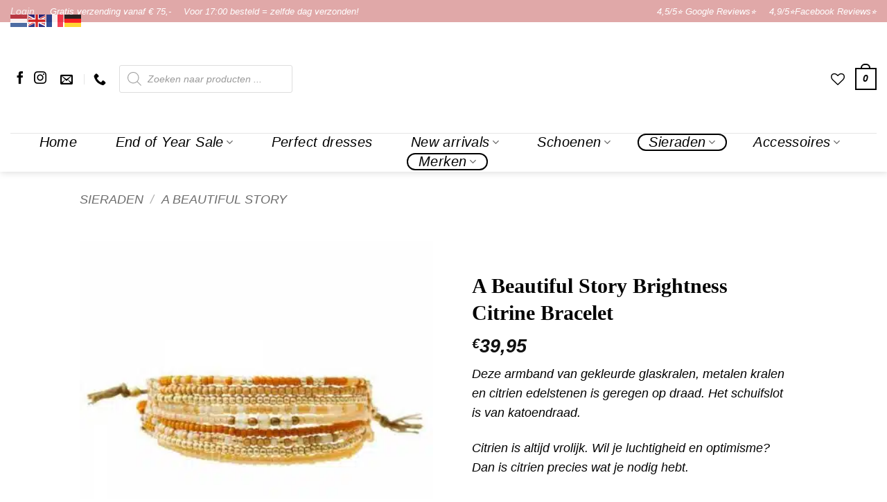

--- FILE ---
content_type: text/javascript; charset=UTF-8
request_url: https://pixel.wetracked.io/woo/laraboutique.nl/events.js
body_size: 4148
content:
!(function(){function t(t,e){if(e==null||e>t.length)e=t.length;for(var n=0,i=new Array(e);n<e;n++)i[n]=t[n];return i}function e(t){if(Array.isArray(t))return t}function n(t,e){var n=t==null?null:typeof Symbol!=="undefined"&&t[Symbol.iterator]||t["@@iterator"];if(n==null)return;var i=[];var o=true;var a=false;var c,u;try{for(n=n.call(t);!(o=(c=n.next()).done);o=true){i.push(c.value);if(e&&i.length===e)break}}catch(t){a=true;u=t}finally{try{if(!o&&n["return"]!=null)n["return"]()}finally{if(a)throw u}}return i}function i(){throw new TypeError("Invalid attempt to destructure non-iterable instance.\\nIn order to be iterable, non-array objects must have a [Symbol.iterator]() method.")}function o(t,o){return e(t)||n(t,o)||c(t,o)||i()}function a(t){"@swc/helpers - typeof";return t&&typeof Symbol!=="undefined"&&t.constructor===Symbol?"symbol":typeof t}function c(e,n){if(!e)return;if(typeof e==="string")return t(e,n);var i=Object.prototype.toString.call(e).slice(8,-1);if(i==="Object"&&e.constructor)i=e.constructor.name;if(i==="Map"||i==="Set")return Array.from(i);if(i==="Arguments"||/^(?:Ui|I)nt(?:8|16|32)(?:Clamped)?Array$/.test(i))return t(e,n)}function u(t,e){var n="; ".concat(t);var i=n.split("; ".concat(e,"="));if(i.length===2)return i.pop().split(";").shift()||null;return null}function f(t,e,n){if(typeof URL!=="undefined")return new URL(n!==null&&n!==void 0?n:t.href).searchParams.get(e);var i=((n!==null&&n!==void 0?n:t.search).match(new RegExp("[?&]".concat(e,"=([^&]*)")))||[])[1]||null;if(i)i=decodeURIComponent(i.replace(/\+/g," "));return i}function d(t){if(window["wt:integrated:pixels"])return;else window["wt:integrated:pixels"]=true;var e=t.filter(function(t){return t.platform==="facebook"});if(e.length>0){!function(t,e,n,i,o,a,c){t.fbq||(o=t.fbq=function(){o.callMethod?o.callMethod.apply(o,arguments):o.queue.push(arguments)},t._fbq||(t._fbq=o),o.push=o,o.loaded=!0,o.version="2.0",o.queue=[],(a=e.createElement(n)).async=!0,a.src=i,(c=e.getElementsByTagName(n)[0]).parentNode.insertBefore(a,c))}(window,document,"script","https://connect.facebook.net/en_US/fbevents.js");e.forEach(function(t){return window.fbq("init",t.pixelId)});window.fbq("track","PageView")}var n=t.filter(function(t){return t.platform==="tiktok"});if(n.length>0){!function(t,e,n){t.TiktokAnalyticsObject=n;var i=t[n]=t[n]||[];i.methods=["page","track","identify","instances","debug","on","off","once","ready","alias","group","enableCookie","disableCookie","holdConsent","revokeConsent","grantConsent"],i.setAndDefer=function(t,e){t[e]=function(){t.push([e].concat(Array.prototype.slice.call(arguments,0)))}};for(var o=0;o<i.methods.length;o++)i.setAndDefer(i,i.methods[o]);i.instance=function(t){for(var e=i._i[t]||[],n=0;n<i.methods.length;n++)i.setAndDefer(e,i.methods[n]);return e},i.load=function(t,e){var o="https://analytics.tiktok.com/i18n/pixel/events.js";e&&e.partner,i._i=i._i||{},i._i[t]=[],i._i[t]._u=o,i._t=i._t||{},i._t[t]=+new Date,i._o=i._o||{},i._o[t]=e||{},(e=document.createElement("script")).type="text/javascript",e.async=!0,e.src=o+"?sdkid="+t+"&lib="+n,(t=document.getElementsByTagName("script")[0]).parentNode.insertBefore(e,t)}}(window,document,"ttq");n.forEach(function(t){return window.ttq.load(t.pixelId)});window.ttq.page()}var i=t.filter(function(t){return t.platform==="pinterest"});if(i.length>0){!function(t){if(!window.pintrk){window.pintrk=function(){window.pintrk.queue.push(Array.prototype.slice.call(arguments))};var e=window.pintrk;e.queue=[],e.version="3.0";var n=document.createElement("script");n.async=!0,n.src=t;var i=document.getElementsByTagName("script")[0];i.parentNode.insertBefore(n,i)}}("https://s.pinimg.com/ct/core.js");i.forEach(function(t){return window.pintrk("load",t.tagId)});window.pintrk("page")}var o=t.filter(function(t){return t.platform==="snapchat"});if(o.length>0){!function(t,e,n){if(!t.snaptr){var i=t.snaptr=function t(){i.handleRequest?i.handleRequest.apply(i,arguments):i.queue.push(arguments)};i.queue=[];var o="script";(r=e.createElement(o)).async=!0,r.src=n;var a=e.getElementsByTagName(o)[0];a.parentNode.insertBefore(r,a)}}(window,document,"https‍://sc-static.‍net/scevent.min.‍js");o.forEach(function(t){return window.snaptr("init",t.pixelId)});window.snaptr("track","PAGE_VIEW")}var a=t.filter(function(t){return t.platform==="x"});if(a.length>0){!function(t,e,n,i,o,a){t.twq||((i=t.twq=function(){i.exe?i.exe.apply(i,arguments):i.queue.push(arguments)}).version="1.1",i.queue=[],(o=e.createElement(n)).async=!0,o.src="https://static.ads-twitter.com/uwt.js",(a=e.getElementsByTagName(n)[0]).parentNode.insertBefore(o,a))}(window,document,"script");a.forEach(function(t){return window.twq("config",t.pixelId),window.twq("event",t.pageViewEventId)})}t.filter(function(t){return t.platform==="google"}).forEach(function(t){var e=document.createElement("script");e.async=true;e.src="https://www.googletagmanager.com/gtag/js?id=AW-".concat(t.conversionId);document.body.appendChild(e);var n=window.dataLayer=window.dataLayer||[];window.gtag=function(){try{n.push(arguments)}catch(t){}};window.gtag("js",new Date);window.gtag("config","AW-".concat(t.conversionId));window.gtag("event","conversion",{send_to:"AW-".concat(t.conversionId,"/").concat(t.pageViewConversionLabel)})});t.filter(function(t){return t.platform==="klaviyo"}).forEach(function(t){var e=document.createElement("script");e.src="https://static.klaviyo.com/onsite/js/klaviyo.js?company_id=".concat(t.publicApiKey);e.async=true;document.head.append(e)});var c=t.filter(function(t){return t.platform==="reddit"});if(c.length>0){!function(t,e){if(!t.rdt){var n=t.rdt=function t(){n.sendEvent?n.sendEvent.apply(n,arguments):n.callQueue.push(arguments)};n.callQueue=[];var i=e.createElement("script");i.src="https://www.redditstatic.com/ads/pixel.js",i.async=!0;var o=e.getElementsByTagName("script")[0];o.parentNode.insertBefore(i,o)}}(window,document);c.forEach(function(t){return window.rdt("init",t.pixelId)});window.rdt("track","PageVisit")}}function l(t,e,n,i,o){var a=e.hostname.split(".");var c=["co","com","net","org","store","shop","web"];var u=c.includes(a[a.length-2])?-3:-2;var f=a.slice(u).join(".");var d="domain=".concat(f);var l="max-age=".concat(o*86400);var s="path=/";var p="samesite=lax";t.cookie=["".concat(n,"=").concat(i),s,l,d,p].join(";");return i}function s(t){if(typeof t!=="undefined"&&t.randomUUID)return t.randomUUID();if(typeof t!=="undefined"&&t.getRandomValues){return"10000000-1000-4000-8000-100000000000".replace(/[018]/g,function(e){return(+e^t.getRandomValues(new Uint8Array(1))[0]&15>>+e/4).toString(16)})}var e="";for(var n=0;n<32;n++){var i=Math.random()*16|0;if(n==8||n==12||n==16||n==20)e+="-";e+=(n==12?4:n==16?i&3|8:i).toString(16)}return e}function p(){console.log("\uD83D\uDC4F %cCongratulations!%c This website is integrated with %cwetracked.io%c.","font-weight: bold","font-weight: normal","font-weight: bold;background-image:linear-gradient(to right,#087EED,#52B6FF);color: #fff;padding: 0 4px;border-radius: 4px;","font-weight: normal")}function v(t,e,n,i,o){var a;var c=function(t,e){return Math.floor(Math.random()*(e-t+1))+t};var u=function(){return"fb.1.".concat(Date.now(),".").concat(Math.round(0x7fffffff*Math.random()))};var f=function(t){return"fb.1.".concat(Date.now(),".").concat(t)};var d=function(){var t=arguments.length>0&&arguments[0]!==void 0?arguments[0]:"ABCDEFGHIJKLMNOPQRSTUVWXYZabcdefghijklmnopqrstuvwxyz0123456789";return Array.from({length:27},function(){return t.charAt(c(0,t.length-1))}).join("")};var l=n(e,"fbclid");var s=l&&((o===null||o===void 0?void 0:o(t,e,"_fbc",f(l),90))||f(l))||i(t.cookie,"_fbc");var p=i(t.cookie,"_fbp")||(o===null||o===void 0?void 0:o(t,e,"_fbp",u(),90))||u();if(s&&!/^fb\.\d+\.\d{13}\..+$/.test(s)&&l){s=(o===null||o===void 0?void 0:o(t,e,"_fbc",f(l),90))||f(l)}if(p&&!/^fb\.\d+\.\d{13}\..+$/.test(p)){p=(o===null||o===void 0?void 0:o(t,e,"_fbp",u(),90))||u()}var v=n(e,"ttclid");var w=i(t.cookie,"_ttp")||(o===null||o===void 0?void 0:o(t,e,"_ttp",d(),90))||d();var m=n(e,"epik");var g=n(e,"gbraid");var h=((a=i(t.cookie,"_gcl_au"))===null||a===void 0?void 0:a.split("."))||[];var y=h.length>=4?h[2]+"."+h[3]:null;var _=n(e,"gclid");var b=n(e,"_kx");var k=n(e,"rdt_cid");var E=n(e,"ScCid");var x=i(t.cookie,"_scid");var q=n(e,"twclid");var A=n(e,"utm_campaign");var j=n(e,"utm_content");var I=n(e,"utm_id");var S=n(e,"utm_medium");var N=n(e,"utm_source");var C=n(e,"utm_term");var B=n(e,"wbraid");var D=i(t.cookie,"_wtp");return{auid:y,epik:m,fbc:s,fbp:p,gbraid:g,gclid:_,kx:b,rdt_cid:k,ScCid:E,scid:x,ttclid:v,ttp:w,twclid:q,utm_campaign:A,utm_content:j,utm_id:I,utm_medium:S,utm_source:N,utm_term:C,wbraid:B,wtp:D}}(function(t,e,n,i,c){var w="wt:integrated";var m="wt:attributes";var g="__kla_id";var h=1e3;if(!t[w])t[w]=true;else return;if(!t["wt:init"])return;try{var y=u(e.cookie,"_wtp")||l(e,n,"_wtp",s(crypto),90);["CookiebotOnAccept","CookiebotOnDecline"].forEach(function(i){return t.addEventListener(i,function(){return l(e,n,"_wtp",y,365)})});var _=function(e){return t["wt:init"](Object.assign({wtp:y,loc:n.origin+n.pathname},e)).then(function(t){return t.ok})};var b=function(){if(t[m])return t[m];try{var e=JSON.parse(i.getItem(m)||"{}");if(!(e&&(typeof e==="undefined"?"undefined":a(e))==="object")||Array.isArray(e))return{};return t[m]=e}catch(t){return{}}};var k=function(t){return i.setItem(m,JSON.stringify(Object.assign(b(),t)))};var E=function(t){if(t)try{return JSON.parse(atob(t)).$exchange_id}catch(t){}return null};var x=v(e,n,f,u,l);setTimeout(function n(){var i=arguments.length>0&&arguments[0]!==void 0?arguments[0]:1;var a;var f={sw:String(t.screen.width),sh:String(t.screen.height)};Object.entries(x).forEach(function(t){var e=o(t,2),n=e[0],i=e[1];if(i)f[n]=i});var l=((a=u(e.cookie,"_gcl_au"))===null||a===void 0?void 0:a.split("."))||[];var s=l.length>=4?l[2]+"."+l[3]:null;if(s)f.auid=s;if(!f.kx){var p=E(u(e.cookie,g));if(p)f.kx=p}k(f);var v=function(t){if(t)return;else if(i<=10)setTimeout(function(){return n(i+1)},1e3)};_(f).then(v);if(!t["wt:integrated:pixels"])if(!("wp_has_consent"in t))d(c);else if(t.wp_has_consent("marketing"))d(c);else e.addEventListener("wp_listen_for_consent_change",function(t){var e;return((e=t.detail)===null||e===void 0?void 0:e.marketing)==="allow"&&d(c)});if(f.kx)return;var w=setInterval(function(){return requestAnimationFrame(function(){var t=E(u(e.cookie,g));if(!t)return;k({kx:f.kx=t});_({kx:t});clearInterval(w)})},h)},h);if((f(n,"wetracked.io")||f(n,"wetracked_io"))==="connected")alert("Yes, wetracked.io is connected!");p()}catch(e){t["wt:error"]=e}})(window,document,location,localStorage,[{"id":104410,"platform":"facebook","pixelId":"158877352010461"}]);})();